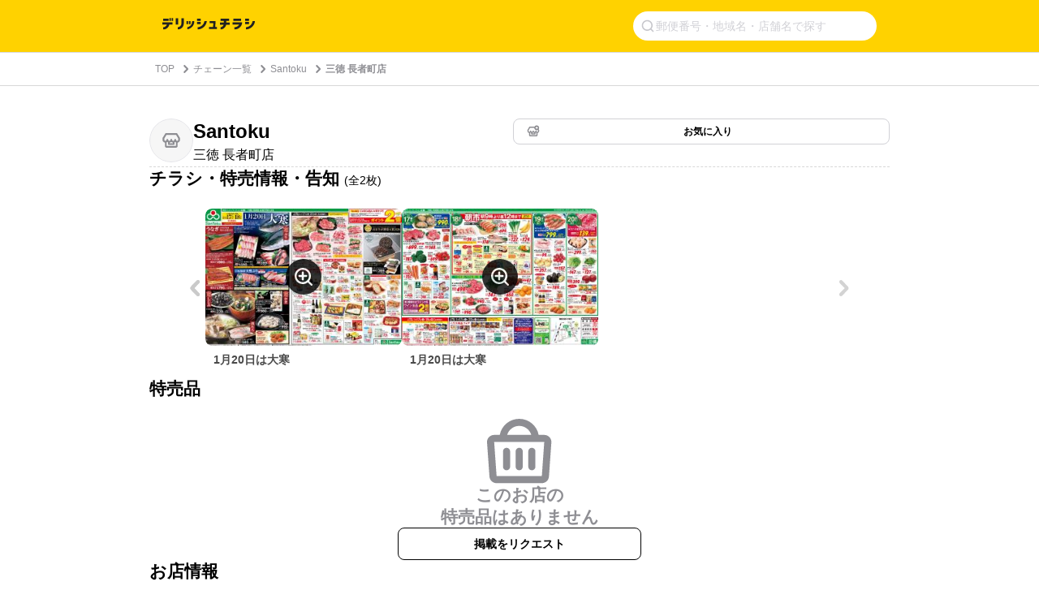

--- FILE ---
content_type: text/html; charset=utf-8
request_url: https://www.google.com/recaptcha/api2/aframe
body_size: 265
content:
<!DOCTYPE HTML><html><head><meta http-equiv="content-type" content="text/html; charset=UTF-8"></head><body><script nonce="oAI0-3uhjrIius_8q3OeDQ">/** Anti-fraud and anti-abuse applications only. See google.com/recaptcha */ try{var clients={'sodar':'https://pagead2.googlesyndication.com/pagead/sodar?'};window.addEventListener("message",function(a){try{if(a.source===window.parent){var b=JSON.parse(a.data);var c=clients[b['id']];if(c){var d=document.createElement('img');d.src=c+b['params']+'&rc='+(localStorage.getItem("rc::a")?sessionStorage.getItem("rc::b"):"");window.document.body.appendChild(d);sessionStorage.setItem("rc::e",parseInt(sessionStorage.getItem("rc::e")||0)+1);localStorage.setItem("rc::h",'1768897239112');}}}catch(b){}});window.parent.postMessage("_grecaptcha_ready", "*");}catch(b){}</script></body></html>

--- FILE ---
content_type: application/javascript; charset=utf-8
request_url: https://fundingchoicesmessages.google.com/f/AGSKWxW9Ml8cK2mQmoVjaKAX5gdQ6zYhoRQ7E0c0Q_ubKewYuF353dDIU5QQsJUtKhBjfjZXziUzT_nokYOpqc-AoDNFz0JQ9DGArYOSx7MoD4jgapYJi_8IRsUQjmgcXdeYpSjHKygUxXct5QYOO68JsGnU0l5ZecxgG7v-dYKQ5VF2iOGkCBezxQJfnsjh/_/ajaxads./bottom_adv_/plugins/page-cornr-/ad.redirect./sidelinead.
body_size: -1290
content:
window['3c32b59b-e751-427c-b77c-ff849c680bf5'] = true;